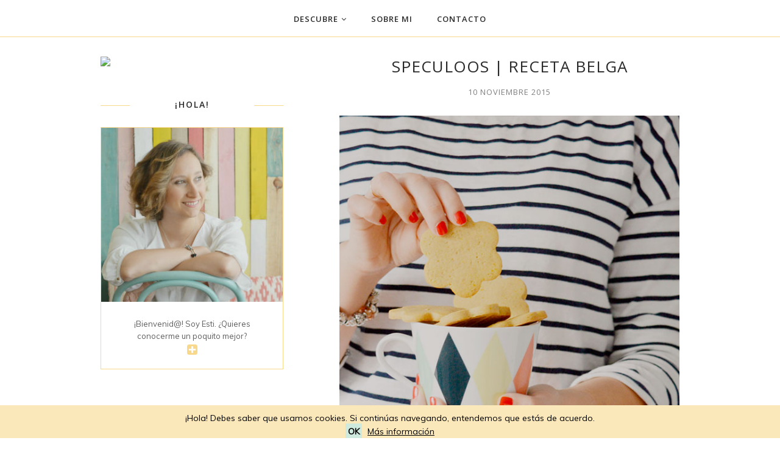

--- FILE ---
content_type: text/javascript; charset=UTF-8
request_url: http://www.mummyandcute.es/feeds/posts/summary/?callback=jQuery17102255401522152214_1768615816718&max-results=3&alt=json-in-script
body_size: 4334
content:
// API callback
jQuery17102255401522152214_1768615816718({"version":"1.0","encoding":"UTF-8","feed":{"xmlns":"http://www.w3.org/2005/Atom","xmlns$openSearch":"http://a9.com/-/spec/opensearchrss/1.0/","xmlns$blogger":"http://schemas.google.com/blogger/2008","xmlns$georss":"http://www.georss.org/georss","xmlns$gd":"http://schemas.google.com/g/2005","xmlns$thr":"http://purl.org/syndication/thread/1.0","id":{"$t":"tag:blogger.com,1999:blog-7424327485158661656"},"updated":{"$t":"2026-01-12T15:04:07.808+01:00"},"category":[{"term":"recetas"},{"term":"descubre"},{"term":"receta"},{"term":"ideas"},{"term":"dulces"},{"term":"bebes"},{"term":"bebés"},{"term":"cocina"},{"term":"freebies"},{"term":"DIY"},{"term":"Photo"},{"term":"Deco"},{"term":"A cute life"},{"term":"fondo de escritorio"},{"term":"pan"},{"term":"Ikea"},{"term":"Tutoriales"},{"term":"decoración infantil"},{"term":"descargable"},{"term":"fondo de pantalla"},{"term":"receta de cupcakes"},{"term":"bundt cake"},{"term":"maternidad"},{"term":"A-Z"},{"term":"Proyecto A-Z"},{"term":"bundtbakers"},{"term":"cocktails"},{"term":"cupcakes"},{"term":"decoración"},{"term":"reposteras por europa"},{"term":"Brunch"},{"term":"cambiador"},{"term":"cuco"},{"term":"facilisimo"},{"term":"flores de galleta"},{"term":"fondant"},{"term":"gratis"},{"term":"halloween"},{"term":"hamaca"},{"term":"huevos benedictine"},{"term":"ikea hack"},{"term":"inspiración"},{"term":"lugares"},{"term":"manualidades"},{"term":"productos"},{"term":"reciclar"},{"term":"repostería"},{"term":"vinilos decorativos"},{"term":"Austria"},{"term":"Avent"},{"term":"Biberones"},{"term":"Bilbao"},{"term":"Boolino"},{"term":"Bulgaria"},{"term":"Central Park"},{"term":"Chicco"},{"term":"Dr seuss"},{"term":"El gato garabato"},{"term":"Grobag"},{"term":"Hemnes"},{"term":"Iron blogger"},{"term":"Krapfen"},{"term":"Madrid"},{"term":"Mama Framboise"},{"term":"Miercoles Mudo"},{"term":"New York"},{"term":"Nueva York"},{"term":"Nuk"},{"term":"Pascua"},{"term":"Sexo en Nueva York"},{"term":"St. Patrick's Day"},{"term":"Suavinex"},{"term":"Teleadhesivo"},{"term":"The Loeb Boathouse"},{"term":"Tinny things"},{"term":"Tiny Love"},{"term":"abuelo"},{"term":"acción de gracias"},{"term":"aliment vegetal"},{"term":"alimentación bebés"},{"term":"alimentación infantil"},{"term":"anestesia"},{"term":"aquadoodle"},{"term":"arcón juguetes"},{"term":"arender a hacer cupcakes"},{"term":"armario infantil"},{"term":"armario pax ikea"},{"term":"babita"},{"term":"bagels"},{"term":"bakery street"},{"term":"ball mason jar"},{"term":"baúl juguetes"},{"term":"bizak"},{"term":"bizcocho de Guinnness"},{"term":"bizcocho de cereza y chocolate"},{"term":"bizcocho de plátano"},{"term":"blogger"},{"term":"blogueras motivadas"},{"term":"bloody mary"},{"term":"bollos"},{"term":"botes"},{"term":"botón derecho raton"},{"term":"boulangerie"},{"term":"brakig"},{"term":"brownie"},{"term":"brownie de chocolate"},{"term":"brownie de chocolate y avellanas"},{"term":"bundt cake relleno"},{"term":"bundt cake sorpresa"},{"term":"cafeteria"},{"term":"café"},{"term":"cajas fruta"},{"term":"calendario"},{"term":"calendarios de adviento"},{"term":"carnaval"},{"term":"carolinas"},{"term":"cereales ecológicos"},{"term":"cereales para bebés"},{"term":"como hacer crumpets"},{"term":"como hacer cupcakes de avellana"},{"term":"como hacer cupcakes de chocolate"},{"term":"como hacer cupcakes de oreo"},{"term":"como hacer galletas"},{"term":"como hacer huevos benedictine"},{"term":"como hacer pan"},{"term":"como hacer red velvet"},{"term":"como hacer salsa holandesa"},{"term":"como hacer un brownie"},{"term":"como llenar una manga pastelera"},{"term":"como preparar un cosmopolitan"},{"term":"como teñir fondant"},{"term":"como teñir pasta de flores"},{"term":"como teñir pasta de goma"},{"term":"compras"},{"term":"conciliación laboral y familiar"},{"term":"cosmopolitan"},{"term":"crumpets"},{"term":"cuentos infantiles"},{"term":"cupcake de guinness"},{"term":"cupcakes de avellana"},{"term":"cupcakes de cereza"},{"term":"cupcakes de chocolate"},{"term":"cupcakes de galleta"},{"term":"cupcakes de oreo"},{"term":"cupcakes selva negra"},{"term":"cómo hacer cupcakes"},{"term":"cómo hacer pan en casa"},{"term":"cómoda"},{"term":"decoración bebés. organizar juguetes"},{"term":"decorar con chocolate"},{"term":"decorar con galleta"},{"term":"decorar huevos de Pascua"},{"term":"diseño infantil"},{"term":"diseño online"},{"term":"disfraces infantiles"},{"term":"dulces alemanes"},{"term":"el sueño del bebé"},{"term":"epidural"},{"term":"etiquetas"},{"term":"excedencia"},{"term":"familia"},{"term":"felicidad"},{"term":"flores de chocolate"},{"term":"galletas"},{"term":"hacer un brownie en 10 pasos"},{"term":"hefezopf"},{"term":"holanda"},{"term":"hospital"},{"term":"huevos de Pascua"},{"term":"huevos de Pascua decorados"},{"term":"ikea hackers"},{"term":"imágenes"},{"term":"juguetes"},{"term":"juguetes para bebés"},{"term":"lactancia artificial"},{"term":"latas"},{"term":"lemonade bundt cake"},{"term":"limon"},{"term":"luna"},{"term":"luna diy"},{"term":"macarons"},{"term":"madera"},{"term":"madres trabajadoras"},{"term":"manualidades de Pascua"},{"term":"marzo"},{"term":"medidor de vinilo"},{"term":"medidor infantil"},{"term":"mesa"},{"term":"modelar galletas"},{"term":"modelos"},{"term":"moisés"},{"term":"nicolasito.es"},{"term":"nieto"},{"term":"niños"},{"term":"noviembre"},{"term":"nutlu"},{"term":"omo hacer blody mary"},{"term":"organizador maleta"},{"term":"pan bulgaro"},{"term":"pan casero"},{"term":"pan de nueces"},{"term":"pancakes"},{"term":"parto"},{"term":"pasta de flores"},{"term":"pasta de goma"},{"term":"pastel de arroz"},{"term":"pasteleria"},{"term":"pax ikea"},{"term":"peques"},{"term":"piratas de ikea"},{"term":"placeres veraniegos"},{"term":"plátano y chocolate"},{"term":"poffertjes"},{"term":"post colaborativo"},{"term":"postre"},{"term":"postres bavaros"},{"term":"primeriza"},{"term":"privacidad"},{"term":"que es red velvet"},{"term":"ranking"},{"term":"receta de bloody mary"},{"term":"receta de brownie de chocolate"},{"term":"receta de budt cake"},{"term":"receta de cosmopolitan"},{"term":"receta de crumpets"},{"term":"receta de cupcakes de chocolate"},{"term":"receta de cupcakes de oreo"},{"term":"receta de cupcakes de plátano y chocolate"},{"term":"receta de galletas"},{"term":"receta de huevos benedictine"},{"term":"receta de krapfen"},{"term":"receta de pan"},{"term":"receta de pan fácil"},{"term":"receta de red velvet"},{"term":"receta de salsa holandesa"},{"term":"receta de tortitas"},{"term":"recetas rusas"},{"term":"recién nacido"},{"term":"red velvet"},{"term":"red velvet bundt cake"},{"term":"reducción de jornada"},{"term":"reflexiones"},{"term":"reto color y cocina de temporada"},{"term":"reto color y sabor de temporada"},{"term":"ropa infantil"},{"term":"rosas de galleta"},{"term":"roscón de reyes"},{"term":"rústica"},{"term":"sacher"},{"term":"sacos Grobag"},{"term":"sacos de dormir Ikea"},{"term":"sacos de dormir para bebés"},{"term":"saladas"},{"term":"salsa holandesa"},{"term":"selva negra"},{"term":"ser madre"},{"term":"sex and the city"},{"term":"sombrilla bebé"},{"term":"sweet monday"},{"term":"tarta de Guinness"},{"term":"tetinas"},{"term":"thanksgiving"},{"term":"tog"},{"term":"tortitas"},{"term":"tortitas americanas"},{"term":"transformar un armario"},{"term":"trenza alemana"},{"term":"truco para llenar una manga pastelera"},{"term":"turamisú"},{"term":"verano"},{"term":"visita"}],"title":{"type":"text","$t":"Mummy and Cute"},"subtitle":{"type":"html","$t":"."},"link":[{"rel":"http://schemas.google.com/g/2005#feed","type":"application/atom+xml","href":"http:\/\/www.mummyandcute.es\/feeds\/posts\/summary"},{"rel":"self","type":"application/atom+xml","href":"http:\/\/www.blogger.com\/feeds\/7424327485158661656\/posts\/summary?alt=json-in-script\u0026max-results=3"},{"rel":"alternate","type":"text/html","href":"http:\/\/www.mummyandcute.es\/"},{"rel":"hub","href":"http://pubsubhubbub.appspot.com/"},{"rel":"next","type":"application/atom+xml","href":"http:\/\/www.blogger.com\/feeds\/7424327485158661656\/posts\/summary?alt=json-in-script\u0026start-index=4\u0026max-results=3"}],"author":[{"name":{"$t":"Anonymous"},"uri":{"$t":"http:\/\/www.blogger.com\/profile\/07688872137089560179"},"email":{"$t":"noreply@blogger.com"},"gd$image":{"rel":"http://schemas.google.com/g/2005#thumbnail","width":"16","height":"16","src":"https:\/\/img1.blogblog.com\/img\/b16-rounded.gif"}}],"generator":{"version":"7.00","uri":"http://www.blogger.com","$t":"Blogger"},"openSearch$totalResults":{"$t":"123"},"openSearch$startIndex":{"$t":"1"},"openSearch$itemsPerPage":{"$t":"3"},"entry":[{"id":{"$t":"tag:blogger.com,1999:blog-7424327485158661656.post-8654704362900554418"},"published":{"$t":"2015-11-15T09:00:00.000+01:00"},"updated":{"$t":"2015-11-15T09:00:06.259+01:00"},"category":[{"scheme":"http://www.blogger.com/atom/ns#","term":"dulces"},{"scheme":"http://www.blogger.com/atom/ns#","term":"receta"}],"title":{"type":"text","$t":"Chai Tea Latte Bundt Cake"},"summary":{"type":"text","$t":"\n\n\n\n¡Feliz Bundt National Day! Venga, todos a encender el horno que vamos a celebrar este día con una receta especial: Chai Tea Bundt Cake. ¿Te apetece?\n\n\n\nINGREDIENTES\n\n\n\n3 cucharaditas de te chai\n\n230 gr. de mantequilla\n\n230 gr. de azúcar moreno\n\n230 gr. de harina\n\n3 huevos\n\n1 cucharadita de levadura química\n\nMedia cucharadita de canela\n\n1 cucharadita de aroma de vainilla\n\n\n\n\n\n\n\n\nELABORACIÓN\n\n\n"},"link":[{"rel":"replies","type":"application/atom+xml","href":"http:\/\/www.mummyandcute.es\/feeds\/8654704362900554418\/comments\/default","title":"Enviar comentarios"},{"rel":"replies","type":"text/html","href":"http:\/\/www.mummyandcute.es\/2015\/11\/chai-tea-latte-bundt-cake.html#comment-form","title":"8 comentarios"},{"rel":"edit","type":"application/atom+xml","href":"http:\/\/www.blogger.com\/feeds\/7424327485158661656\/posts\/default\/8654704362900554418"},{"rel":"self","type":"application/atom+xml","href":"http:\/\/www.blogger.com\/feeds\/7424327485158661656\/posts\/default\/8654704362900554418"},{"rel":"alternate","type":"text/html","href":"http:\/\/www.mummyandcute.es\/2015\/11\/chai-tea-latte-bundt-cake.html","title":"Chai Tea Latte Bundt Cake"}],"author":[{"name":{"$t":"Anonymous"},"uri":{"$t":"http:\/\/www.blogger.com\/profile\/00652748112851798695"},"email":{"$t":"noreply@blogger.com"},"gd$image":{"rel":"http://schemas.google.com/g/2005#thumbnail","width":"16","height":"16","src":"https:\/\/img1.blogblog.com\/img\/b16-rounded.gif"}}],"media$thumbnail":{"xmlns$media":"http://search.yahoo.com/mrss/","url":"https:\/\/blogger.googleusercontent.com\/img\/b\/R29vZ2xl\/AVvXsEgVH6zI-yv1Tcybfs7dvyzqlA68frRt-P9sXTJLP2DUpMV-hysJvGqYRMAwxmr9MUZwJ1o-RHc65UF_12Z-L4pLn-zbzlP2vnFTAjGWuOcXWniHPod8zb_7mBl3RPEa-eUxumqtvGkV8_0\/s72-c\/chai-tea-latte-bundt-cake-1b.jpg","height":"72","width":"72"},"thr$total":{"$t":"8"}},{"id":{"$t":"tag:blogger.com,1999:blog-7424327485158661656.post-6073292951428676108"},"published":{"$t":"2015-11-10T07:30:00.000+01:00"},"updated":{"$t":"2015-11-10T07:30:00.794+01:00"},"category":[{"scheme":"http://www.blogger.com/atom/ns#","term":"dulces"},{"scheme":"http://www.blogger.com/atom/ns#","term":"recetas"}],"title":{"type":"text","$t":"Speculoos | Receta belga"},"summary":{"type":"text","$t":"\n\n\n\nNo es por asustarte, pero en casi todas las ciudades han instalado ya las luces navideñas y hay montañas de polvorones en los supermercados. Si a esto le sumamos que las 'Reposteras por Europa' viajamos este mes a Bélgica, la receta de hoy no podía ser otra: galletas Speculoos. ¿Te animas a prepararlas en casa?\n\n\n\n\n\nINGREDIENTES\n\n\n\n125 gr. de mantequilla | 1 huevo | 125 gr. de azúcar moreno |"},"link":[{"rel":"replies","type":"application/atom+xml","href":"http:\/\/www.mummyandcute.es\/feeds\/6073292951428676108\/comments\/default","title":"Enviar comentarios"},{"rel":"replies","type":"text/html","href":"http:\/\/www.mummyandcute.es\/2015\/11\/speculoos-receta-belga.html#comment-form","title":"17 comentarios"},{"rel":"edit","type":"application/atom+xml","href":"http:\/\/www.blogger.com\/feeds\/7424327485158661656\/posts\/default\/6073292951428676108"},{"rel":"self","type":"application/atom+xml","href":"http:\/\/www.blogger.com\/feeds\/7424327485158661656\/posts\/default\/6073292951428676108"},{"rel":"alternate","type":"text/html","href":"http:\/\/www.mummyandcute.es\/2015\/11\/speculoos-receta-belga.html","title":"Speculoos | Receta belga"}],"author":[{"name":{"$t":"Anonymous"},"uri":{"$t":"http:\/\/www.blogger.com\/profile\/00652748112851798695"},"email":{"$t":"noreply@blogger.com"},"gd$image":{"rel":"http://schemas.google.com/g/2005#thumbnail","width":"16","height":"16","src":"https:\/\/img1.blogblog.com\/img\/b16-rounded.gif"}}],"media$thumbnail":{"xmlns$media":"http://search.yahoo.com/mrss/","url":"https:\/\/blogger.googleusercontent.com\/img\/b\/R29vZ2xl\/AVvXsEh6bFoAVkRMQ7LK9hV6jf7QcQXne4EG9saRA7qB0Piitunt4V6uIVdr-FwXpS-cJ-jTOTvQsoi7DvgCJJkclqhzjNBI_gGiLr76DbNFMuU7irDCKwYeEnCKZQpG7cXm9BD9Z-YUfzfttf8\/s72-c\/speculoos-receta-belga.jpg","height":"72","width":"72"},"thr$total":{"$t":"17"}},{"id":{"$t":"tag:blogger.com,1999:blog-7424327485158661656.post-3750648407920075328"},"published":{"$t":"2015-09-10T08:00:00.000+02:00"},"updated":{"$t":"2015-09-10T08:00:02.888+02:00"},"category":[{"scheme":"http://www.blogger.com/atom/ns#","term":"dulces"},{"scheme":"http://www.blogger.com/atom/ns#","term":"recetas"}],"title":{"type":"text","$t":"Mini Suksessterte | Viajamos a Noruega"},"summary":{"type":"text","$t":"\n\n\n\n¡Descubrimiento! Participar en el reto 'Reposteras por Europa' es una mina de nuevas ideas. Este mes nuestro destino era Noruega e, investigando los dulces típicos de este país nórdico, encontré la Suksessterte, o tarta del éxito. Más allá de que es un bocado muy rico, he descubierto una nueva forma de hacer tanto la masa como la crema de cualquier pastelito. Utilizan el huevo exactamente al "},"link":[{"rel":"replies","type":"application/atom+xml","href":"http:\/\/www.mummyandcute.es\/feeds\/3750648407920075328\/comments\/default","title":"Enviar comentarios"},{"rel":"replies","type":"text/html","href":"http:\/\/www.mummyandcute.es\/2015\/09\/suksessterte-noruega.html#comment-form","title":"18 comentarios"},{"rel":"edit","type":"application/atom+xml","href":"http:\/\/www.blogger.com\/feeds\/7424327485158661656\/posts\/default\/3750648407920075328"},{"rel":"self","type":"application/atom+xml","href":"http:\/\/www.blogger.com\/feeds\/7424327485158661656\/posts\/default\/3750648407920075328"},{"rel":"alternate","type":"text/html","href":"http:\/\/www.mummyandcute.es\/2015\/09\/suksessterte-noruega.html","title":"Mini Suksessterte | Viajamos a Noruega"}],"author":[{"name":{"$t":"Anonymous"},"uri":{"$t":"http:\/\/www.blogger.com\/profile\/00652748112851798695"},"email":{"$t":"noreply@blogger.com"},"gd$image":{"rel":"http://schemas.google.com/g/2005#thumbnail","width":"16","height":"16","src":"https:\/\/img1.blogblog.com\/img\/b16-rounded.gif"}}],"media$thumbnail":{"xmlns$media":"http://search.yahoo.com/mrss/","url":"https:\/\/blogger.googleusercontent.com\/img\/b\/R29vZ2xl\/AVvXsEjmgJiZDxLsIVYUwDDVRZQA4ObfPw8tzM_3wi5iZvYBQrtDMoscaIxRYDly6pCEXOhW9XzbVOT_gw0TSU1b5H58P0ZD63AhaJP36yeKQCpwuZG48QglCoJwMaR9qYIOkKo49xMRfSd0vjM\/s72-c\/suksessterte-noruega.jpg","height":"72","width":"72"},"thr$total":{"$t":"18"}}]}});

--- FILE ---
content_type: text/plain
request_url: https://www.google-analytics.com/j/collect?v=1&_v=j102&a=988799342&t=pageview&_s=1&dl=http%3A%2F%2Fwww.mummyandcute.es%2F2015%2F11%2Fspeculoos-receta-belga.html&ul=en-us%40posix&dt=Speculoos%20%7C%20Receta%20belga%20-%20Mummy%20and%20Cute&sr=1280x720&vp=1280x720&_u=IEBAAEABAAAAACAAI~&jid=170439079&gjid=566930210&cid=1726183147.1768615818&tid=UA-45189757-1&_gid=1801629221.1768615818&_r=1&_slc=1&z=1202341926
body_size: -285
content:
2,cG-1KS7PGBX45